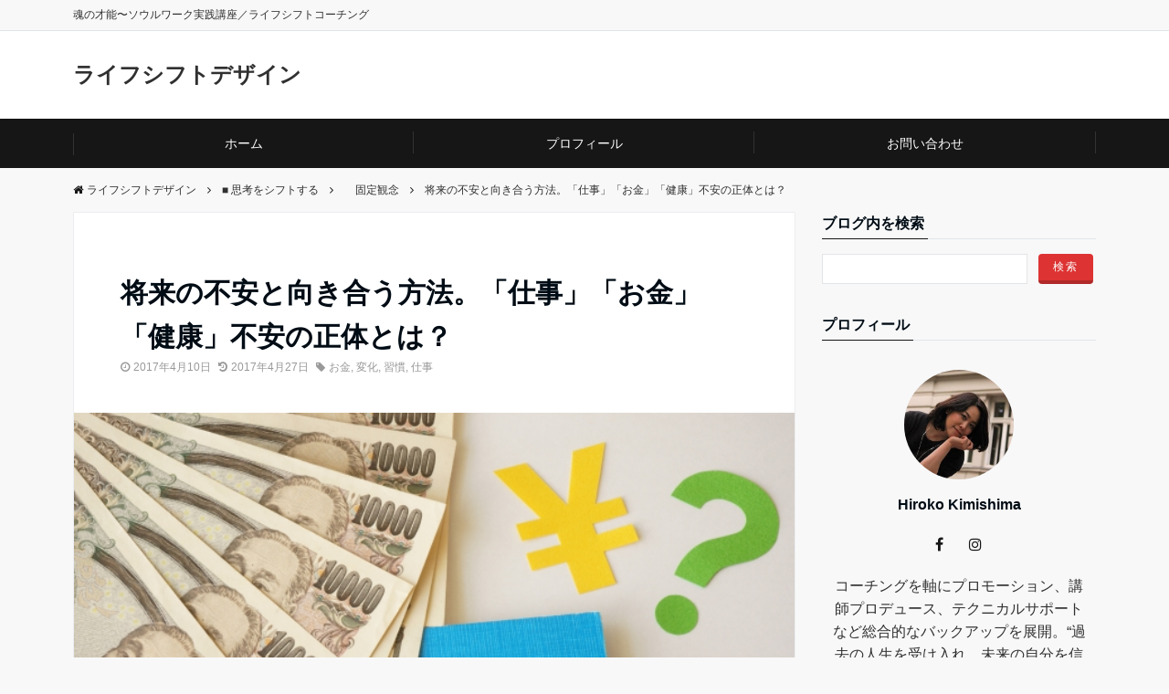

--- FILE ---
content_type: text/html; charset=UTF-8
request_url: https://kurashi-way.com/remove-anxiety-over-the-future
body_size: 17998
content:
<!DOCTYPE html>
<html dir="ltr" lang="ja"
	prefix="og: https://ogp.me/ns#"  dir="ltr">
<head prefix="og: http://ogp.me/ns# fb: http://ogp.me/ns/fb# website: http://ogp.me/ns/website#">
<meta charset="UTF-8">
<meta name="keywords" content="　固定観念" >
<meta name="description" content="将来に漠然とした不安はひとそれぞれで感じ方も違うでしょう。同じ環境であっても「不安」に対する考え方を変えることで上手に向かうことができます。つきつめると不安とは「仕事」「お金」「健康」に集約される小学生を持つお母さんなら">
<meta name="viewport" content="width=device-width,initial-scale=1.0">
<!--twitter card-->
<meta name="twitter:card" content="summary_large_image">
<meta name="twitter:site" content="@kurashiway">
<meta name="twitter:title" content="将来の不安と向き合う方法。「仕事」「お金」「健康」不安の正体とは？">
<meta name="twitter:description" content="将来に漠然とした不安はひとそれぞれで感じ方も違うでしょう。同じ環境であっても「不安」に対する考え方を変えることで上手に向かうことができます。つきつめると不安とは「仕事」「お金」「健康」に集約される小学生を持つお母さんなら" />
<meta name="twitter:image" content="https://kurashi-way.com/wp-content/uploads/2017/04/nenkin.jpg">
<!--end twitter card-->
<link rel="pingback" href="https://kurashi-way.com/xmlrpc.php">
<title>将来の不安と向き合う方法。「仕事」「お金」「健康」不安の正体とは？ | ライフシフトデザイン</title>

		<!-- All in One SEO 4.2.4 - aioseo.com -->
		<meta name="description" content="不安は意図的に作られているといっても過言ではありません。「20代、30代の若い世代はもはや年金はもらえませんよ！」「日本の市場は小さくなるばかり。就職は難しいですよ！」「こんな症状ありませんか？大きな病が隠れていますよ！」どう？あなた不安になりませんか？なるでしょう！？というメッセージで溢れていませんか？" />
		<meta name="robots" content="max-image-preview:large" />
		<link rel="canonical" href="https://kurashi-way.com/remove-anxiety-over-the-future" />
		<meta name="generator" content="All in One SEO (AIOSEO) 4.2.4 " />
		<meta property="og:locale" content="ja_JP" />
		<meta property="og:site_name" content="ライフシフトデザイン - 魂の才能〜ソウルワーク実践講座／ライフシフトコーチング" />
		<meta property="og:type" content="article" />
		<meta property="og:title" content="将来の不安と向き合う方法。「仕事」「お金」「健康」不安の正体とは？ | ライフシフトデザイン" />
		<meta property="og:description" content="不安は意図的に作られているといっても過言ではありません。「20代、30代の若い世代はもはや年金はもらえませんよ！」「日本の市場は小さくなるばかり。就職は難しいですよ！」「こんな症状ありませんか？大きな病が隠れていますよ！」どう？あなた不安になりませんか？なるでしょう！？というメッセージで溢れていませんか？" />
		<meta property="og:url" content="https://kurashi-way.com/remove-anxiety-over-the-future" />
		<meta property="article:published_time" content="2017-04-10T14:54:58+00:00" />
		<meta property="article:modified_time" content="2017-04-26T22:54:52+00:00" />
		<meta name="twitter:card" content="summary_large_image" />
		<meta name="twitter:title" content="将来の不安と向き合う方法。「仕事」「お金」「健康」不安の正体とは？ | ライフシフトデザイン" />
		<meta name="twitter:description" content="不安は意図的に作られているといっても過言ではありません。「20代、30代の若い世代はもはや年金はもらえませんよ！」「日本の市場は小さくなるばかり。就職は難しいですよ！」「こんな症状ありませんか？大きな病が隠れていますよ！」どう？あなた不安になりませんか？なるでしょう！？というメッセージで溢れていませんか？" />
		<script type="application/ld+json" class="aioseo-schema">
			{"@context":"https:\/\/schema.org","@graph":[{"@type":"WebSite","@id":"https:\/\/kurashi-way.com\/#website","url":"https:\/\/kurashi-way.com\/","name":"\u30e9\u30a4\u30d5\u30b7\u30d5\u30c8\u30c7\u30b6\u30a4\u30f3","description":"\u9b42\u306e\u624d\u80fd\u301c\u30bd\u30a6\u30eb\u30ef\u30fc\u30af\u5b9f\u8df5\u8b1b\u5ea7\uff0f\u30e9\u30a4\u30d5\u30b7\u30d5\u30c8\u30b3\u30fc\u30c1\u30f3\u30b0","inLanguage":"ja","publisher":{"@id":"https:\/\/kurashi-way.com\/#organization"}},{"@type":"Organization","@id":"https:\/\/kurashi-way.com\/#organization","name":"\u30e9\u30a4\u30d5\u30b7\u30d5\u30c8\u30c7\u30b6\u30a4\u30f3","url":"https:\/\/kurashi-way.com\/"},{"@type":"BreadcrumbList","@id":"https:\/\/kurashi-way.com\/remove-anxiety-over-the-future#breadcrumblist","itemListElement":[{"@type":"ListItem","@id":"https:\/\/kurashi-way.com\/#listItem","position":1,"item":{"@type":"WebPage","@id":"https:\/\/kurashi-way.com\/","name":"\u30db\u30fc\u30e0","description":"\u9b42\u306e\u624d\u80fd\u301c\u30bd\u30a6\u30eb\u30ef\u30fc\u30af\u5b9f\u8df5\u8b1b\u5ea7\uff0f\u30e9\u30a4\u30d5\u30b7\u30d5\u30c8\u30b3\u30fc\u30c1\u30f3\u30b0","url":"https:\/\/kurashi-way.com\/"}}]},{"@type":"Person","@id":"https:\/\/kurashi-way.com\/author\/kimishima#author","url":"https:\/\/kurashi-way.com\/author\/kimishima","name":"HIROKO","image":{"@type":"ImageObject","@id":"https:\/\/kurashi-way.com\/remove-anxiety-over-the-future#authorImage","url":"https:\/\/secure.gravatar.com\/avatar\/351a609cb809ae32122beb40e01bf02f?s=96&d=mm&r=g","width":96,"height":96,"caption":"HIROKO"}},{"@type":"WebPage","@id":"https:\/\/kurashi-way.com\/remove-anxiety-over-the-future#webpage","url":"https:\/\/kurashi-way.com\/remove-anxiety-over-the-future","name":"\u5c06\u6765\u306e\u4e0d\u5b89\u3068\u5411\u304d\u5408\u3046\u65b9\u6cd5\u3002\u300c\u4ed5\u4e8b\u300d\u300c\u304a\u91d1\u300d\u300c\u5065\u5eb7\u300d\u4e0d\u5b89\u306e\u6b63\u4f53\u3068\u306f\uff1f | \u30e9\u30a4\u30d5\u30b7\u30d5\u30c8\u30c7\u30b6\u30a4\u30f3","description":"\u4e0d\u5b89\u306f\u610f\u56f3\u7684\u306b\u4f5c\u3089\u308c\u3066\u3044\u308b\u3068\u3044\u3063\u3066\u3082\u904e\u8a00\u3067\u306f\u3042\u308a\u307e\u305b\u3093\u3002\u300c20\u4ee3\u300130\u4ee3\u306e\u82e5\u3044\u4e16\u4ee3\u306f\u3082\u306f\u3084\u5e74\u91d1\u306f\u3082\u3089\u3048\u307e\u305b\u3093\u3088\uff01\u300d\u300c\u65e5\u672c\u306e\u5e02\u5834\u306f\u5c0f\u3055\u304f\u306a\u308b\u3070\u304b\u308a\u3002\u5c31\u8077\u306f\u96e3\u3057\u3044\u3067\u3059\u3088\uff01\u300d\u300c\u3053\u3093\u306a\u75c7\u72b6\u3042\u308a\u307e\u305b\u3093\u304b\uff1f\u5927\u304d\u306a\u75c5\u304c\u96a0\u308c\u3066\u3044\u307e\u3059\u3088\uff01\u300d\u3069\u3046\uff1f\u3042\u306a\u305f\u4e0d\u5b89\u306b\u306a\u308a\u307e\u305b\u3093\u304b\uff1f\u306a\u308b\u3067\u3057\u3087\u3046\uff01\uff1f\u3068\u3044\u3046\u30e1\u30c3\u30bb\u30fc\u30b8\u3067\u6ea2\u308c\u3066\u3044\u307e\u305b\u3093\u304b\uff1f","inLanguage":"ja","isPartOf":{"@id":"https:\/\/kurashi-way.com\/#website"},"breadcrumb":{"@id":"https:\/\/kurashi-way.com\/remove-anxiety-over-the-future#breadcrumblist"},"author":"https:\/\/kurashi-way.com\/author\/kimishima#author","creator":"https:\/\/kurashi-way.com\/author\/kimishima#author","image":{"@type":"ImageObject","@id":"https:\/\/kurashi-way.com\/#mainImage","url":"https:\/\/kurashi-way.com\/wp-content\/uploads\/2017\/04\/nenkin.jpg","width":640,"height":425,"caption":"\u5c06\u6765\u306e\u4e0d\u5b89\u3068\u5411\u304d\u5408\u3046\u65b9\u6cd5\u3002\u300c\u4ed5\u4e8b\u300d\u300c\u304a\u91d1\u300d\u300c\u5065\u5eb7\u300d\u4e0d\u5b89\u306e\u6b63\u4f53\u3068\u306f\uff1f"},"primaryImageOfPage":{"@id":"https:\/\/kurashi-way.com\/remove-anxiety-over-the-future#mainImage"},"datePublished":"2017-04-10T14:54:58+00:00","dateModified":"2017-04-26T22:54:52+00:00"},{"@type":"BlogPosting","@id":"https:\/\/kurashi-way.com\/remove-anxiety-over-the-future#blogposting","name":"\u5c06\u6765\u306e\u4e0d\u5b89\u3068\u5411\u304d\u5408\u3046\u65b9\u6cd5\u3002\u300c\u4ed5\u4e8b\u300d\u300c\u304a\u91d1\u300d\u300c\u5065\u5eb7\u300d\u4e0d\u5b89\u306e\u6b63\u4f53\u3068\u306f\uff1f | \u30e9\u30a4\u30d5\u30b7\u30d5\u30c8\u30c7\u30b6\u30a4\u30f3","description":"\u4e0d\u5b89\u306f\u610f\u56f3\u7684\u306b\u4f5c\u3089\u308c\u3066\u3044\u308b\u3068\u3044\u3063\u3066\u3082\u904e\u8a00\u3067\u306f\u3042\u308a\u307e\u305b\u3093\u3002\u300c20\u4ee3\u300130\u4ee3\u306e\u82e5\u3044\u4e16\u4ee3\u306f\u3082\u306f\u3084\u5e74\u91d1\u306f\u3082\u3089\u3048\u307e\u305b\u3093\u3088\uff01\u300d\u300c\u65e5\u672c\u306e\u5e02\u5834\u306f\u5c0f\u3055\u304f\u306a\u308b\u3070\u304b\u308a\u3002\u5c31\u8077\u306f\u96e3\u3057\u3044\u3067\u3059\u3088\uff01\u300d\u300c\u3053\u3093\u306a\u75c7\u72b6\u3042\u308a\u307e\u305b\u3093\u304b\uff1f\u5927\u304d\u306a\u75c5\u304c\u96a0\u308c\u3066\u3044\u307e\u3059\u3088\uff01\u300d\u3069\u3046\uff1f\u3042\u306a\u305f\u4e0d\u5b89\u306b\u306a\u308a\u307e\u305b\u3093\u304b\uff1f\u306a\u308b\u3067\u3057\u3087\u3046\uff01\uff1f\u3068\u3044\u3046\u30e1\u30c3\u30bb\u30fc\u30b8\u3067\u6ea2\u308c\u3066\u3044\u307e\u305b\u3093\u304b\uff1f","inLanguage":"ja","headline":"\u5c06\u6765\u306e\u4e0d\u5b89\u3068\u5411\u304d\u5408\u3046\u65b9\u6cd5\u3002\u300c\u4ed5\u4e8b\u300d\u300c\u304a\u91d1\u300d\u300c\u5065\u5eb7\u300d\u4e0d\u5b89\u306e\u6b63\u4f53\u3068\u306f\uff1f","author":{"@id":"https:\/\/kurashi-way.com\/author\/kimishima#author"},"publisher":{"@id":"https:\/\/kurashi-way.com\/#organization"},"datePublished":"2017-04-10T14:54:58+00:00","dateModified":"2017-04-26T22:54:52+00:00","articleSection":"\u3000\u56fa\u5b9a\u89b3\u5ff5, \u3000\u81ea\u5206\u3092\u5909\u3048\u308b, \u304a\u91d1, \u5909\u5316, \u7fd2\u6163, \u4ed5\u4e8b","mainEntityOfPage":{"@id":"https:\/\/kurashi-way.com\/remove-anxiety-over-the-future#webpage"},"isPartOf":{"@id":"https:\/\/kurashi-way.com\/remove-anxiety-over-the-future#webpage"},"image":{"@type":"ImageObject","@id":"https:\/\/kurashi-way.com\/#articleImage","url":"https:\/\/kurashi-way.com\/wp-content\/uploads\/2017\/04\/nenkin.jpg","width":640,"height":425,"caption":"\u5c06\u6765\u306e\u4e0d\u5b89\u3068\u5411\u304d\u5408\u3046\u65b9\u6cd5\u3002\u300c\u4ed5\u4e8b\u300d\u300c\u304a\u91d1\u300d\u300c\u5065\u5eb7\u300d\u4e0d\u5b89\u306e\u6b63\u4f53\u3068\u306f\uff1f"}}]}
		</script>
		<!-- All in One SEO -->

<link rel='dns-prefetch' href='//ajax.googleapis.com' />
<link rel='dns-prefetch' href='//maxcdn.bootstrapcdn.com' />
<link rel='stylesheet' id='contact-form-7-css'  href='https://kurashi-way.com/wp-content/plugins/contact-form-7/includes/css/styles.css?ver=5.1.4' type='text/css' media='all' />
<link rel='stylesheet' id='toc-screen-css'  href='https://kurashi-way.com/wp-content/plugins/table-of-contents-plus/screen.min.css?ver=1509' type='text/css' media='all' />
<link rel='stylesheet' id='parent-style-css'  href='https://kurashi-way.com/wp-content/themes/emanon_pro_1.1.1/style.css?ver=4.9.26' type='text/css' media='all' />
<link rel='stylesheet' id='child-style-css'  href='https://kurashi-way.com/wp-content/themes/emanon_pro_child_1.1.1/style.css?ver=4.9.26' type='text/css' media='all' />
<link rel='stylesheet' id='animate-css'  href='https://kurashi-way.com/wp-content/themes/emanon_pro_1.1.1/lib/css/animate.min.css?ver=4.9.26' type='text/css' media='all' />
<link rel='stylesheet' id='font-awesome-css'  href='https://maxcdn.bootstrapcdn.com/font-awesome/latest/css/font-awesome.min.css?ver=4.9.26' type='text/css' media='all' />
<script type='text/javascript' src='https://ajax.googleapis.com/ajax/libs/jquery/2.1.3/jquery.min.js?ver=4.9.26'></script>
<link rel='https://api.w.org/' href='https://kurashi-way.com/wp-json/' />
<link rel='prev' title='PTA役員決めの季節。断り方を考えている人に聞いてほしいこと' href='https://kurashi-way.com/parent-teacher-association' />
<link rel='next' title='「持たない暮らし」の先にある完全自律型の家。依存しないシンプルライフを実現できる時代' href='https://kurashi-way.com/passivdom-house' />
<link rel="alternate" type="application/json+oembed" href="https://kurashi-way.com/wp-json/oembed/1.0/embed?url=https%3A%2F%2Fkurashi-way.com%2Fremove-anxiety-over-the-future" />
<link rel="alternate" type="text/xml+oembed" href="https://kurashi-way.com/wp-json/oembed/1.0/embed?url=https%3A%2F%2Fkurashi-way.com%2Fremove-anxiety-over-the-future&#038;format=xml" />
<style>
/*---main color--*/
#gnav,.global-nav li ul li,.mb-scroll-nav{background-color:#161616;}
#wp-calendar a,.fa,.required{color:#161616;}
.cat-name, .sticky .cat-name{background-color:#161616;}
.pagination a:hover,.pagination .current{background-color:#161616;border:1px solid #161616;}
.side-widget-title span,.entry-header span,.archive-title h1 > span{border-bottom:1px solid #161616;}
/*--link color--*/
.global-nav .current-menu-item > a,.side-widget .current-menu-item a,.mb-scroll-nav-inner .current-menu-item a,.entry-title a:active,.pagination a,.post-nav .fa{color:#777;}
.global-nav-default > li:first-child:before, .global-nav-default > li:after{background-color:#777;}
.slicknav_menu .slicknav_icon-bar{background-color:#777;}
.article-body a{color:#777;}
.next-page span{background-color:#777;color:#fff;}
.next-page a span {background-color:#fff;color:#777;}
/*--link hover--*/
a:hover,.global-nav a:hover,.side-widget a:hover,.side-widget li a:hover:before,.header-follow-btn a:hover .fa,#wp-calendar a:hover,.entry-title a:hover,.footer-follow-btn a:hover .fa{color:#aaa;}
.featured-title h2:hover{color:#aaa;}
.next-page a span:hover{background-color:#aaa;color:#fff;}
.tagcloud a:hover{border:1px solid #aaa;color:#aaa;}
blockquote a:hover, .box-default a:hover, .box-info a:hover{color:#aaa;}
/*--btn color--*/
.btn-more{background-color:#dd3333;border:1px solid #dd3333;}
.btn{background-color:#dd3333;}
.btn a{display:block;padding:8px 32px;color:#fff;text-decoration: none;}
.btn-border{display:block;padding:8px 16px;border:1px solid #dd3333;}
.btn-border .fa{color:#dd3333;}
.btn-border:hover{background-color:#dd3333;}
input[type=submit]{background-color:#dd3333;}
blockquote a, .box-default a, .box-info a{color:#dd3333;}
/*--header logo--*/
.header-logo img{max-height:40px;}
@media screen and ( min-width: 768px ) {
.header-logo img{max-height:50px;}
}
.scroll-nav .header-logo img{max-height:40px;}
/*--slicknav--*/
.slicknav_btn{position:absolute;top:27px;right:8px;}
.slicknav_menu .slicknav_icon{float:left;margin:4px 4.5px 0 4.5px;}
.slicknav_menu .slicknav_no-text{margin:0;}
.slicknav_menu .slicknav_icon-bar{display:block;width:24px;height:2px;border-radius:4px;-webkit-transition:all 0.2s;transition:all 0.2s;}
.slicknav_btn .slicknav_icon-bar + .slicknav_icon-bar{margin-top:6px;}
.slicknav_menu:before{display:table;content:" ";}
.slicknav_menu:after{display:table;content:" ";clear:both;}
.slicknav_menu > ul{position:absolute;z-index:999;width:100%;left:0;background-color:#f5f6f7;border-bottom:1px solid #e2e5e8;box-shadow: 0 3px 8px -3px rgba(0,0,0,0.3);opacity:0.96;}
.slicknav_menu{width:100%;-webkit-box-sizing:border-box;box-sizing:border-box;font-size:16px;}
.slicknav_menu *{box-sizing:border-box;}
.slicknav_menu .slicknav_menutxt{display:block;text-align:center;font-size:12px;font-size:1.2rem;color:#999;}
.slicknav_nav{clear:both;}
.slicknav_nav li{border-top:1px solid #e2e5e8;display:block;}
.slicknav_nav .slicknav_arrow{font-size:0.8em;margin:0 0 0 0.4em;}
.slicknav_nav .slicknav_item{cursor:pointer;}
.slicknav_nav .slicknav_item a{display:inline;}
.slicknav_nav .slicknav_row{display:block;}
.slicknav_nav .slicknav_parent-link a{display:inline;}
.slicknav_brand{float:left;}
.slicknav_nav{margin:0;padding:0;list-style:none;overflow:hidden;font-size:0.875em;}
.slicknav_nav ul{list-style:none;padding:0 0 0 16px;overflow:hidden;}
.slicknav_nav .slicknav_row:hover{border-radius:2px;}
.slicknav_nav a{display:block;padding:16px 8px;text-decoration:none;color:#303030;}
.slicknav_nav .slicknav_txtnode{margin-left:16px;}
.slicknav_nav .slicknav_item a{padding:0;margin:0;}
.slicknav_nav .slicknav_parent-link a{padding:0;margin:0;}
.slicknav_brand{height:44px;font-size:18px;line-height:30px;padding:7px 12px;color:#fff;}
.slicknav_active_btn span:nth-of-type(1){-webkit-transform:translateY(8px) rotate(-45deg);transform:translateY(8px) rotate(-45deg);}
.slicknav_active_btn span:nth-of-type(2){opacity:0;}
.slicknav_active_btn span:nth-of-type(3){-webkit-transform:translateY(-8px) rotate(45deg);transform:translateY(-8px) rotate(45deg);}
/* --slider image cover--*/
.bx-wrapper{position:relative;padding:0;*zoom:1;}
.bx-wrapper:before{position:absolute;top:0;left:0;right:0;bottom:0;background-color:#000;opacity: 0;content: "";z-index: 100;}
.bx-wrapper img{display:block;max-width:100%;}
.bx-wrapper .bx-viewport{-webkit-transform:translatez(0);-moz-transform:translatez(0);-ms-transform:translatez(0);-o-transform:translatez(0);transform:translatez(0);}
.bx-wrapper .bx-pager,
.bx-wrapper .bx-controls-auto{position:absolute;bottom:16px;width:100%;z-index:300;}
.bx-wrapper .bx-loading{min-height:50px;background:url(../images/slider/bx_loader.gif) center center no-repeat #fff;height:100%;width:100%;position:absolute;top:0;left:0;z-index:2000;}
.bx-wrapper .bx-pager{text-align:center;font-size:.85em;font-family:Arial;font-weight:bold;color:#333;}
.bx-wrapper .bx-pager .bx-pager-item,
.bx-wrapper .bx-controls-auto .bx-controls-auto-item{display:inline-block;*zoom:1;*display:inline;}
.bx-wrapper .bx-pager.bx-default-pager a{background:#777;text-indent:-9999px;display:block;width:10px;height:10px;margin:0 5px;outline:0;-moz-border-radius:5px;-webkit-border-radius:5px;border-radius:5px;}
.bx-wrapper .bx-pager.bx-default-pager a:hover,
.bx-wrapper .bx-pager.bx-default-pager a.active{background:#000;}
.bx-wrapper .bx-prev{left:16px;background:url(../images/slider/controls.png) no-repeat 0 -32px;}
.bx-wrapper .bx-next{right:16px;background:url(../images/slider/controls.png) no-repeat -43px -32px;}
.bx-wrapper .bx-prev:hover{background-position:0 0;}
.bx-wrapper .bx-next:hover{background-position:-43px 0;}
.bx-wrapper .bx-controls-direction a{position:absolute;top:50%;margin-top:-16px;outline:0;width:32px;height:32px;text-indent:-9999px;z-index:999;}
.bx-wrapper .bx-controls-direction a.disabled{display:none;}
.bx-wrapper .bx-controls-auto{text-align:center;}
.bx-wrapper .bx-controls-auto .bx-start{display:block;text-indent:-9999px;width:10px;height:11px;outline:0;background:url(../images/slider/controls.png) -86px -11px no-repeat;margin:0 3px;}
.bx-wrapper .bx-controls-auto .bx-start:hover,
.bx-wrapper .bx-controls-auto .bx-start.active{background-position:-86px 0;}
.bx-wrapper .bx-controls-auto .bx-stop{display:block;text-indent:-9999px;width:9px;height:11px;outline:0;background:url(../images/slider/controls.png) -86px -44px no-repeat;margin:0 3px;}
.bx-wrapper .bx-controls-auto .bx-stop:hover,
.bx-wrapper .bx-controls-auto .bx-stop.active{background-position:-86px -33px;}
.bx-wrapper .bx-controls.bx-has-controls-auto.bx-has-pager .bx-pager{text-align:left;width:80%;}
.bx-wrapper .bx-controls.bx-has-controls-auto.bx-has-pager .bx-controls-auto{right:0;width:35px;}
.bx-wrapper .bx-caption{position:absolute;bottom:0;left:0;background:#666\9;background:rgba(80, 80, 80, 0.75);width:100%;}
.bx-wrapper .bx-caption span{color:#fff;font-family:Arial;display:block;font-size:.85em;padding:10px;}
#bxslider li{height:350px;background-position: center;background-size: cover;background-repeat: no-repeat;}
.slider-message{height:200px;z-index: 300;}
.slider-title{color:#fff;}
.slider-sub-title{color:#fff;}
.slider-btn .btn{color:#fff;background-color:#ce3170;border:1px solid #ce3170;}
.slider-btn .btn:hover{background-color:rgba(0,0,0,0.2); color: #fff; border: 1px solid #fff;}
/*--slick slider for front page & LP--*/
.slick-slider{-moz-box-sizing:border-box;box-sizing:border-box;-webkit-user-select:none;-moz-user-select:none;-ms-user-select:none;user-select:none;-webkit-touch-callout:none;-khtml-user-select:none;-ms-touch-action:pan-y;touch-action:pan-y;-webkit-tap-highlight-color:rgba(0,0,0,0)}
.slick-list,.slick-slider{display:block;position:relative}
.slick-list{overflow:hidden;margin:0;padding:0}
.slick-list:focus{outline:0}
.slick-list.dragging{cursor:pointer;cursor:hand}
.slick-slider .slick-list,.slick-slider .slick-track{-webkit-transform:translate3d(0,0,0);-moz-transform:translate3d(0,0,0);-ms-transform:translate3d(0,0,0);-o-transform:translate3d(0,0,0);transform:translate3d(0,0,0)}
.slick-track{display:block;position:relative;top:0;left:0;margin:40px 0}
.slick-track:after,.slick-track:before{display:table;content:''}
.slick-track:after{clear:both}.slick-loading .slick-track{visibility:hidden}
.slick-slide{display:none;float:left;height:100%;min-height:1px}[dir='rtl']
.slick-slide{float:right}
.slick-slide.slick-loading img{display:none}
.slick-slide.dragging img{pointer-events:none}
.slick-initialized .slick-slide{display:block}
.slick-loading .slick-slide{visibility:hidden}
.slick-vertical .slick-slide{display:block;height:auto;border:1px solid transparent}
.slick-arrow.slick-hidden{display:none}
.slick-next:before,.slick-prev:before{content:""}
.slick-next{display:block;position:absolute;top:50%;right:-36px;padding:0;width:24px;height:24px;border-color:#fff;border-style:solid;border-width:2px 2px 0 0;background-color:transparent;cursor:pointer;text-indent:-9999px;-webkit-transform:rotate(45deg);-moz-transform:rotate(45deg);-ms-transform:rotate(45deg);-o-transform:rotate(45deg);transform:rotate(45deg)}
.slick-prev{display:block;position:absolute;top:50%;left:-36px;padding:0;width:24px;height:24px;border-color:#fff;border-style:solid;border-width:2px 2px 0 0;background-color:transparent;cursor:pointer;text-indent:-9999px;-webkit-transform:rotate(-135deg);-moz-transform:rotate(-135deg);-ms-transform:rotate(-135deg);-o-transform:rotate(-135deg);transform:rotate(-135deg)}
/*--h2 style--*/
/*---左ボーダー＋背景--*/
.article-body h2{margin: 64px 0 32px 0;padding:8px 0 8px 16px;border-left:4px solid #161616;background-color: #f0f0f0;}
/*--h3 style--*/
/*---左ボーダー--*/
.article-body h3{margin: 64px 0 32px 0;padding:6px 0 6px 16px;border-left:4px solid #161616;}
/*--h4 style--*/
/*---背景--*/
.article-body h4{margin:64px 0 32px 0;padding:4px 0;}
@media screen and ( min-width: 768px ) {
.slider-message{right:0;left:0;}
}
/*--read more--*/
.archive-header{padding:8px 16px 64px 16px;}
.read-more{position:absolute;right: 0;bottom:24px;left:0;text-align:center;}
.read-more .fa{margin:0 0 0 4px;-webkit-transition:0.4s ease-in-out;transition:0.4s ease-in-out;}
.read-more a:hover .fa{color:#fff;}
.featured-date .read-more,.home .big-column .read-more,.archive .ar-big-column .read-more{position:absolute;right:0;bottom:32px;left:0;}
.home .big-column .btn-mid,.archive .ar-big-column .btn-mid{width: 80%;}
@media screen and ( min-width: 768px ) {
.archive-header {padding:8px 16px 72px 16px;}
.home .one-column .read-more,.archive .ar-one-column .read-more,.search .ar-one-column .read-more{position: absolute;right: 16px;bottom: 20px;left:auto;}
.home .big-column .btn-mid,.archive .ar-big-column .btn-mid,.search .ar-big-column .btn-mid{width: 20%;}
.home .one-column .read-more .btn-border,.archive .ar-one-column .read-more .btn-border,.search .ar-one-column .read-more .btn-border{display: inline;}
}
/*--related post--*/
.related{border-top:5px solid #161616;}
/*--footer cta --*/
/*--footer--*/
.footer{color:#757575;background-color:#232323;}
.footer a,.footer .fa{color:#757575;}
.footer a:hover{color:#fff;}
.footer a:hover .fa{color:#fff;}
.footer-nav li{border-right: 1px solid #757575;}
.footer-widget-box .tagcloud a{border:1px solid #757575;}
.footer-widget-box #wp-calendar th{border:1px solid #757575;}
.footer-widget-box #wp-calendar td{border:1px solid #757575;}
.footer-widget-box h3{border-bottom:1px solid #757575;}
.footer-widget-box h2,.footer-widget-box h3,.footer-widget-box h4,.footer-widget-box h5,.footer-widget-box h6{color:#757575;}
.footer-widget-box select{border: 1px solid #757575;color:#757575;}
@media screen and ( min-width: 768px ) {.footer a:hover .fa{color:#757575;}}
/*--cta popup--*/
.cta-popup-inner{background-color:#fff;}
.cta-popup-header, .cta-popup-header-remodal,#cta-popup-btn{background-color:#f35b25;}
.cta-popup-header span, .cta-popup-header-remodal span{color:#fff;}
.cta-popup-header:after,.cta-popup-header-remodal:after{border-color:#f35b25 transparent transparent;}
.cta-popup-text{color:#303030;}
.cta-popup-footer .btn{background-color:#87c040;border-top: 2px solid rgba(255,255,255,0.2);border-bottom: 4px solid rgba(0,0,0,0.2);}
.cta-popup-footer .btn a{color:#fff;}
.cta-popup-footer input[type=submit]{background-color:#87c040;color:#fff;border-top: 2px solid rgba(255,255,255,0.2);border-bottom: 4px solid rgba(0,0,0,0.2);}
.popup-btn-mobile a{background-color:#87c040;}
.popup-btn-mobile .fa {color:#fff;}
/*--LP header image cover--*/
.lp-header{position:relative;height:400px;}
.header-message{height:170px;z-index: 300;}
.lp-header:before{position:absolute;top:0;left:0;right:0;bottom:0;background-color:#000;opacity:0;content: "";z-index: 100;}
.header-title, .header-target-message{color: #fff;}
.header-sub-title{color:#fff;}
.header-btn .btn{background-color:#f35b25;color:#fff;}
@media screen and ( min-width: 768px ) {
.header-message{right:0;left:0;}
}
/*--page custom css--*/
</style>
<script type="application/ld+json">{
        "@context" : "http://schema.org",
        "@type" : "Article",
        "headline" : "将来の不安と向き合う方法。「仕事」「お金」「健康」不安の正体とは？",
        "datePublished" : "2017-4-10",
        "dateModified" : "2017-4-27",
        "articleSection" : "　固定観念",
        "mainEntityOfPage" : "https://kurashi-way.com/remove-anxiety-over-the-future",
        "author" : {
             "@type" : "Person",
             "name" : "HIROKO"
             },
        "image" : {
             "@type" : "ImageObject",
             "url" : "https://kurashi-way.com/wp-content/uploads/2017/04/nenkin.jpg",
             "width" : "640",
             "height" : "425"
             },
        "publisher" : {
             "@type" : "Organization",
             "name" : "ライフシフトデザイン",
             "logo" : {
                  "@type" : "ImageObject",
                  "url" : "https://kurashi-way.com/wp-content/themes/emanon_pro_1.1.1/lib/images/no-img/emanon-logo.png",
                  "width" : "245",
                  "height" : "50"
                  }
             }
        }</script>
</head>
<body id="top" class="post-template-default single single-post postid-1655 single-format-standard">
<script>
  (function(i,s,o,g,r,a,m){i['GoogleAnalyticsObject']=r;i[r]=i[r]||function(){
  (i[r].q=i[r].q||[]).push(arguments)},i[r].l=1*new Date();a=s.createElement(o),
  m=s.getElementsByTagName(o)[0];a.async=1;a.src=g;m.parentNode.insertBefore(a,m)
  })(window,document,'script','//www.google-analytics.com/analytics.js','ga');

  ga('create', 'UA-87745215-1', 'auto');
  ga('send', 'pageview');

</script>
<header id="header-wrapper" class="clearfix" itemscope itemtype="http://schema.org/WPHeader">
  <!--top bar-->
  <div class="top-bar">
    <div class="container">
      <div class="col12">
      <p itemprop="description">魂の才能〜ソウルワーク実践講座／ライフシフトコーチング</p>
      </div>
    </div>
  </div>
  <!--end top bar-->
  <!--header-->
  <div class="header">
    <div class="container">
      <div class="col12">
      <div class="header-site-name" itemprop="headline"><a href="https://kurashi-way.com/">ライフシフトデザイン</a></div>
      </div>
    </div>
    <!--mobile menu-->
    <div id="slicknav-prepend"></div>
    <!--end mobile menu-->
  </div>
  <!--end header-->
</header>
<!--global nav-->
<div id="gnav">
  <div class="container">
    <div class="col12">
      <nav id="menu">
      <ul id="menu-%e3%83%8a%e3%83%93%e3%82%b2%e3%83%bc%e3%82%b7%e3%83%a7%e3%83%b3%e3%83%a1%e3%83%8b%e3%83%a5%e3%83%bc" class="global-nav global-nav-default"><li id="menu-item-33" class="menu-item menu-item-type-custom menu-item-object-custom menu-item-home menu-item-33"><a href="http://kurashi-way.com/">ホーム</a></li>
<li id="menu-item-114" class="menu-item menu-item-type-post_type menu-item-object-page menu-item-114"><a href="https://kurashi-way.com/profile">プロフィール</a></li>
<li id="menu-item-3917" class="menu-item menu-item-type-post_type menu-item-object-page menu-item-3917"><a href="https://kurashi-way.com/contact">お問い合わせ</a></li>
</ul>      </nav>
    </div>
  </div>
</div>
<!--end global nav-->

<!--content-->
<div class="content">
  <div class="container">
    
<!--breadcrumb-->
<nav class="col12 breadcrumb clearfix">
<ol>
<li itemscope itemtype="http://data-vocabulary.org/Breadcrumb"><i class="fa fa-home"></i><a href="https://kurashi-way.com/" itemprop="url"><span itemprop="title">ライフシフトデザイン</span></a></li>
<li><i class="fa fa-angle-right"></i></li>
<li itemscope itemtype="http://data-vocabulary.org/Breadcrumb"><a href="https://kurashi-way.com/shift-thinking" itemprop="url"><span itemprop="title">■ 思考をシフトする</span></a></li>
<li><i class="fa fa-angle-right"></i></li>
<li itemscope itemtype="http://data-vocabulary.org/Breadcrumb"><a href="https://kurashi-way.com/shift-thinking/stereotype" itemprop="url"><span itemprop="title">　固定観念</span></a></li>
<li><i class="fa fa-angle-right"></i></li>
<li><span>将来の不安と向き合う方法。「仕事」「お金」「健康」不安の正体とは？</span></li>
</ol>
</nav>
<!--end breadcrumb-->
    <!--main-->
    <main>
      <div class="col-main first">
      <!--article-->
<article class="article post-1655 post type-post status-publish format-standard has-post-thumbnail hentry category-stereotype category-change-yourself tag-money tag-change tag-habit tag-work one-column ar-one-column au-one-column">
    <header>
    <div class="article-header">
      <h1 class="entry-title">将来の不安と向き合う方法。「仕事」「お金」「健康」不安の正体とは？</h1>
      <ul class="post-meta clearfix">
<li><i class="fa fa-clock-o"></i><time class="date published" datetime="2017-04-10">2017年4月10日</time></li>
<li><i class="fa fa-history"></i><time class="date updated" datetime="2017-04-27">2017年4月27日</time></li>
<li><i class="fa fa-tag"></i><a href="https://kurashi-way.com/tag/money" rel="tag">お金</a>, <a href="https://kurashi-way.com/tag/change" rel="tag">変化</a>, <a href="https://kurashi-way.com/tag/habit" rel="tag">習慣</a>, <a href="https://kurashi-way.com/tag/work" rel="tag">仕事</a></li>
</ul >
    </div>
        <div class="article-thumbnail">
      <img width="640" height="425" src="https://kurashi-way.com/wp-content/uploads/2017/04/nenkin.jpg" class="attachment-large-thumbnail size-large-thumbnail wp-post-image" alt="将来の不安と向き合う方法。「仕事」「お金」「健康」不安の正体とは？" srcset="https://kurashi-way.com/wp-content/uploads/2017/04/nenkin.jpg 640w, https://kurashi-way.com/wp-content/uploads/2017/04/nenkin-300x199.jpg 300w" sizes="(max-width: 640px) 100vw, 640px" />    </div>
      </header>
  <section class="article-body">
    <!--share btn-->
<aside class="share-btn">
  <ul>
        <li class="twitter">
    <a href="http://twitter.com/intent/tweet?url=https%3A%2F%2Fkurashi-way.com%2Fremove-anxiety-over-the-future&text=%E5%B0%86%E6%9D%A5%E3%81%AE%E4%B8%8D%E5%AE%89%E3%81%A8%E5%90%91%E3%81%8D%E5%90%88%E3%81%86%E6%96%B9%E6%B3%95%E3%80%82%E3%80%8C%E4%BB%95%E4%BA%8B%E3%80%8D%E3%80%8C%E3%81%8A%E9%87%91%E3%80%8D%E3%80%8C%E5%81%A5%E5%BA%B7%E3%80%8D%E4%B8%8D%E5%AE%89%E3%81%AE%E6%AD%A3%E4%BD%93%E3%81%A8%E3%81%AF%EF%BC%9F+%7C+%E3%83%A9%E3%82%A4%E3%83%95%E3%82%B7%E3%83%95%E3%83%88%E3%83%87%E3%82%B6%E3%82%A4%E3%83%B3&tw_p=tweetbutton" onclick="window.open(this.href, 'TWwindow', 'height=300, width=650, menubar=no,toolbar=no,resizable=yes,scrollbars=yes');return false;"><i class="fa fa-twitter"></i><span>Twitter</span></a>
    </li>
            <li class="facebook">
    <a href="http://www.facebook.com/sharer.php?u=https%3A%2F%2Fkurashi-way.com%2Fremove-anxiety-over-the-future&t=%E5%B0%86%E6%9D%A5%E3%81%AE%E4%B8%8D%E5%AE%89%E3%81%A8%E5%90%91%E3%81%8D%E5%90%88%E3%81%86%E6%96%B9%E6%B3%95%E3%80%82%E3%80%8C%E4%BB%95%E4%BA%8B%E3%80%8D%E3%80%8C%E3%81%8A%E9%87%91%E3%80%8D%E3%80%8C%E5%81%A5%E5%BA%B7%E3%80%8D%E4%B8%8D%E5%AE%89%E3%81%AE%E6%AD%A3%E4%BD%93%E3%81%A8%E3%81%AF%EF%BC%9F+%7C+%E3%83%A9%E3%82%A4%E3%83%95%E3%82%B7%E3%83%95%E3%83%88%E3%83%87%E3%82%B6%E3%82%A4%E3%83%B3" onclick="window.open( this.href,'FBwindow','height=450, width=650, menubar=no,toolbar=no,resizable=yes,scrollbars=yes'); return false;" ><i class="fa fa-facebook"></i><span>Facebook</span></a>
    </li>
                  </ul>
</aside>
<!--end share btn-->    <!-- PRyC WP: Add custom content to bottom of post/page: Standard Content START --><div id="pryc-wp-acctp-original-content"><p>将来に漠然とした不安はひとそれぞれで感じ方も違うでしょう。<br />
同じ環境であっても「不安」に対する考え方を変えることで上手に向かうことができます。</p>
<div id="toc_container" class="toc_white no_bullets"><p class="toc_title">Contents</p><ul class="toc_list"><li><a href="#i"><span class="toc_number toc_depth_1">1</span> つきつめると不安とは「仕事」「お金」「健康」に集約される</a></li><li><a href="#i-2"><span class="toc_number toc_depth_1">2</span> 不安を煽る社会にどっぷり浸かっていると不安の正体がわからなくなる</a></li><li><a href="#i-3"><span class="toc_number toc_depth_1">3</span> 漠然とした不安に向き合うには？不安を細分化してみる</a><ul><li><a href="#i-4"><span class="toc_number toc_depth_2">3.1</span> １：不安のもとは本当なのか本質を見極める</a></li><li><a href="#i-5"><span class="toc_number toc_depth_2">3.2</span> ２：不安の元となる課題を解決するための仮説を立てる</a></li><li><a href="#i-6"><span class="toc_number toc_depth_2">3.3</span> ３：不安を解消する対策が決まったらアクションに移す</a></li><li><a href="#i-7"><span class="toc_number toc_depth_2">3.4</span> ４：実際にやってみてうまくいなかければ２に戻る</a></li></ul></li><li><a href="#PDCA"><span class="toc_number toc_depth_1">4</span> PDCAをうまく利用して不安を視覚化して解消しよう</a></li><li><a href="#i-8"><span class="toc_number toc_depth_1">5</span> 不安への特効薬は「今」に集中すること！</a></li></ul></div>
<h2><span id="i">つきつめると不安とは「仕事」「お金」「健康」に集約される</span></h2>
<p>小学生を持つお母さんなら子供の勉強に対する不安というのもあるかもしれません。<br />
しかし、お母さんたちと話していると、結局のところ、進学の不安、その先には「ちゃんとした仕事に就ける」かという<strong>仕事の不安</strong>に繋がっていることがわかります。</p>
<p>そして無事仕事を得たとしても、果たしてその仕事は自分に合っているのか？仕事場に馴染めるのか？長く勤められるのか？…などという不安が常に付きまといます。現に今、仕事場の人間関係に悩んでいるひとだっているでしょう。転職したとしても人間関係が必ず良くなる保証はありません。</p>
<p><strong>仕事と直結するのは「お金」</strong>です。<br />
なぜ仕事をするのかといえば、収入を得るため。<br />
働きがいや社会貢献を仕事の目的にしているひともいますが、それは収入があったうえでの二次目的です。結局のところ生きていくためにはお金が必要です。年金問題や老後の不安というのもつまるところ「お金」の不安です。</p>
<p>そして仕事もお金も<strong>「健康」であるからこそ手に入れることができる</strong>ものです。<br />
健康を損ねてしまった場合は、治療に専念して健康な状態に戻すことが最優先になってしまいます。その間、仕事もお金もストップしてしまえば3重の不安に苛まれることになります。</p>
<p>こうしてみると、将来の漠然とした不安は「仕事」「お金」「健康」の3つに集約されるのではないでしょうか。</p>
<h2><span id="i-2">不安を煽る社会にどっぷり浸かっていると不安の正体がわからなくなる</span></h2>
<p>不安は意図的に作られているといっても過言ではありません。<br />
まわりをよく観察してみましょう。</p>
<p>「20代、30代の若い世代はもはや年金はもらえませんよ！」<br />
「日本の市場は小さくなるばかり。就職は難しいですよ！」<br />
「こんな症状ありませんか？大きな病が隠れていますよ！」</p>
<p><strong>どう？あなた不安になりませんか？なるでしょう！？</strong>というメッセージで溢れていませんか？</p>
<p>こういう情報はテレビや新聞などのメディアから発信されることが多いので、テレビにどっぷりつかっているひとほど不安を抱きやすい傾向があります。とくに定年を迎えた老夫婦などテレビがつけっぱなしで「健康」というキーワードがあればすぐ飛びついてしまう。久しぶりに実家に帰ったら健康器具や健康サプリが増えていた、ということはありませんか？「テレビで言ってたのよ」という言葉が出るようでしたら要注意です。</p>
<p>そんなご両親のことは冷静に見れても、「年金がない」「給料はあがらない」といった情報には振り回されている自分がいるかもしれません。</p>
<h2><span id="i-3">漠然とした不安に向き合うには？不安を細分化してみる</span></h2>
<p>漠然とした不安は文字どおり漠然と、ぼんやり、なんとなく抱えているからよく見えなくて不安になります。お化け屋敷を想像してみるとわかりますが、よくみえない正体のわからないものはそれだけで怖くなりますよね。お化けが仕掛けられていることも、人間がやっていたり作りものであることも理解しているのに、暗くて見えないことで怖さが倍増します。</p>
<h3><span id="i-4">１：不安のもとは本当なのか本質を見極める</span></h3>
<p>言われたことをそのまま考えることもなく受け取っていたら「テレビが言ってたのよ」と同じことです。<strong>まずは「それは本当なのか？」と疑う</strong>ことから始めます。</p>
<p>「日本の市場は小さくなる」というのは人口構成比からみても明らかで事実です。<br />
しかし、「だから就職は難しいですよ」というのは必ずしもイコールではないのでは？<br />
大量生産、大量消費時代はその公式が当てはまるかもしれませんが、今やニッチな市場を狙ってお客さまのニーズに合う製品・サービスを開発提供することが求められているのです。</p>
<h3><span id="i-5">２：不安の元となる課題を解決するための仮説を立てる</span></h3>
<p>不安の元に納得できるならば、それを解決するにはどんな方法があるか仮説を立てます。<br />
「若い世代は年金がもらえない」将来どうなるかわからないがこのままだとそうなるだろう、と納得したとします。ではどうするか？</p>
<p>対策としていくつでも思い浮かぶものを書き出します。<br />
「貯金をする」「節約をする」「投資をする」「収入を増やす」…自分の性格や家族構成、スキルなどを見合わせた実現性が高いものを考えましょう。自分ができそうな対策が決まったらどの程度不安が解消されるのか？<strong>数値化できるものは具体的に算出</strong>します。</p>
<h3><span id="i-6">３：不安を解消する対策が決まったらアクションに移す</span></h3>
<p>対策が決定したら行動です。<strong>今からすぐにできることからスタート</strong>します。<br />
「投資をする」と決めたならどんな投資の種類があるのか？本を読むことからでも構いません。「収入を増やす」には現在の仕事でキャリアアップが可能か？あるいは転職か？そのための情報収集を始めます。</p>
<h3><span id="i-7">４：実際にやってみてうまくいなかければ２に戻る</span></h3>
<p>机上の空論で始めてみたものの、やはり自分には合っていないようだ、ということもあるでしょう。その場合は<strong>工程２に戻って仮説を作り直します</strong>。別の方法を試してみてうまくいくか確認すればよいだけです。</p>
<h2><span id="PDCA">PDCAをうまく利用して不安を視覚化して解消しよう</span></h2>
<p>これはPDCAサイクルというもので、計画→実行→評価→改善を回すことで業務改善を行うときのフレームワークです。<br />
<img src="https://kurashi-way.com/wp-content/uploads/2017/04/action.jpg" alt="PDCAサイクル" width="640" height="427" class="aligncenter size-full wp-image-2452" srcset="https://kurashi-way.com/wp-content/uploads/2017/04/action.jpg 640w, https://kurashi-way.com/wp-content/uploads/2017/04/action-300x200.jpg 300w" sizes="(max-width: 640px) 100vw, 640px" /></p>
<blockquote><p>PDCAサイクル（PDCA cycle、plan-do-check-act cycle）は、事業活動における生産管理や品質管理などの管理業務を円滑に進める手法の一つ。 Plan（計画）→ Do（実行）→ Check（評価）→ Act（改善）の 4段階を繰り返すことによって、業務を継続的に改善する。<br />
<cite>引用元: <a href="https://ja.wikipedia.org/wiki/PDCA%E3%82%B5%E3%82%A4%E3%82%AF%E3%83%AB" target="_blank">PDCAサイクル &#8211; Wikipedia</a></p></blockquote>
<p>仕事ではPDCA使ってるよ！という方もいるかもしれませんね。<br />
しかし、生活にこのしくみを組み入れているひとは少ないかもしれません。<br />
「不安」という課題に対してどう取り組んで課題解決していくか当てはめてみると当初感じていた漠然とした、ぼんやりとした、なんとなく不安…という感情の輪郭がはっきりしてくるでしょう。</p>
<p>ここで注意してほしいのは、<strong>繰り返してしまったことを恥じる必要はまったくないということ</strong>。仮説、検証を繰り返すほど精度が上がっていくものなので、むしろ改善スキルが向上していると考えてよいのです。</p>
<p>真面目なひとほど一度決めたことを変えることに罪悪感を感じてしまう傾向がありますが、どんどん調整して自分なりの方法を見つけていくことが継続のコツです。</p>
<div class="box-default"><a href="https://kurashi-way.com/lets-try-and-fine-tune-it">やると決めたのにできない人へ。自分を変えるために続ける方法はやりながら「微調整」を習慣化すること</a></div>
<h2><span id="i-8">不安への特効薬は「今」に集中すること！</span></h2>
<p>結局、漠然とした不安の一番のくすりは、<strong>「今ここ」に集中して行動を起こす</strong>ことです。<br />
頭の中で考えてばかりいると悶々としてしまい、ネガティブな感情がいつまでも残って不安材料になっていきます。メディアのメッセージは冷静に判断し、本質を見極めて具体的な行動に移すことができれば、「その不安に対しては、今わたしは具体的な対策をとっているから大丈夫。」と腹を据えることができます。</p>
<p>あなたが具体的な行動に没頭すればするほど、もはや「不安」が入るスキがなくなることもあわせてお伝えしておきます。</p>
<!-- PRyC WP: Add custom content to bottom of post/page: Standard Content START --></div><!-- PRyC WP: Add custom content to bottom of post/page --><div id="pryc-wp-acctp-bottom"><div class="box-default">
<p>キャンペーンやチャレンジ企画はメールマガジンご登録者優先でご案内しております。最新情報をお受け取りになりたいかたはこちらからご登録ください。<br />
<a href="https://hirocoaching.com/p/r/iDzc4l43" target="_blank" rel="noopener"><strong>「ライフシフトデザイン通信」登録はこちら</strong></a></p>
</div></div><!-- /PRyC WP: Add custom content to bottom of post/page -->  </section>
  <footer class="article-footer">
                

        

	<nav class="navigation post-navigation" role="navigation">
		<h2 class="screen-reader-text">投稿ナビゲーション</h2>
		<div class="nav-links"><div class="nav-previous"><a href="https://kurashi-way.com/parent-teacher-association" rel="prev"><span class="post-nav"><i class="fa fa-chevron-left"></i>前のページへ</span><span class="nav-title">PTA役員決めの季節。断り方を考えている人に聞いてほしいこと</span></a></div><div class="nav-next"><a href="https://kurashi-way.com/passivdom-house" rel="next"><span class="post-nav">次のページへ<i class="fa fa-chevron-right"></i></span><span class="nav-title">「持たない暮らし」の先にある完全自律型の家。依存しないシンプルライフを実現できる時代</span></a></div></div>
	</nav>          
              </footer>

  
      
  <!--related post-->
<aside>
  <div class="related wow fadeIn" data-wow-delay="0.2s">
    <h3>関連記事</h3>
        <ul class="related-list">
            <li class="col6">
                <div class="related-thumbnail">
          <a class="image-link" href="https://kurashi-way.com/kireimama_thanks"><img width="180" height="180" src="https://kurashi-way.com/wp-content/uploads/2019/02/65f4c61d391daf08e06ee51e875d4ed5-180x180.png" class="attachment-square-thumbnail size-square-thumbnail wp-post-image" alt="撮影風景" srcset="https://kurashi-way.com/wp-content/uploads/2019/02/65f4c61d391daf08e06ee51e875d4ed5-180x180.png 180w, https://kurashi-way.com/wp-content/uploads/2019/02/65f4c61d391daf08e06ee51e875d4ed5-150x150.png 150w" sizes="(max-width: 180px) 100vw, 180px" /></a>
        </div>
                <div class="related-date">
          <span class="post-meta small">2019年2月23日</span>
          <h4><a href="https://kurashi-way.com/kireimama_thanks" title="【女性の美と健康】無料動画レッスン：ご視聴のお礼">【女性の美と健康】無料動画レッスン：ご視聴のお礼</a></h4>
        </div>
      </li>
            <li class="col6">
                <div class="related-thumbnail">
          <a class="image-link" href="https://kurashi-way.com/online_video_100"><img width="180" height="180" src="https://kurashi-way.com/wp-content/uploads/2018/12/blog03-180x180.png" class="attachment-square-thumbnail size-square-thumbnail wp-post-image" alt="１００名突破！世界のどこでも通用する子どもに変わる方法" srcset="https://kurashi-way.com/wp-content/uploads/2018/12/blog03-180x180.png 180w, https://kurashi-way.com/wp-content/uploads/2018/12/blog03-150x150.png 150w" sizes="(max-width: 180px) 100vw, 180px" /></a>
        </div>
                <div class="related-date">
          <span class="post-meta small">2018年12月5日</span>
          <h4><a href="https://kurashi-way.com/online_video_100" title="100名突破！学校でも塾でも教えてくれない「世界のどこでも通用する子ども」に変わる方法">100名突破！学校でも塾でも教えてくれない「世界のどこでも通...</a></h4>
        </div>
      </li>
            <li class="col6">
                <div class="related-thumbnail">
          <a class="image-link" href="https://kurashi-way.com/motivation-stress"><img width="180" height="180" src="https://kurashi-way.com/wp-content/uploads/2018/05/girl-1245773_640-180x180.jpg" class="attachment-square-thumbnail size-square-thumbnail wp-post-image" alt="脳科学から見た「やる気・モチベーション」と「ストレス」の関係性" srcset="https://kurashi-way.com/wp-content/uploads/2018/05/girl-1245773_640-180x180.jpg 180w, https://kurashi-way.com/wp-content/uploads/2018/05/girl-1245773_640-150x150.jpg 150w" sizes="(max-width: 180px) 100vw, 180px" /></a>
        </div>
                <div class="related-date">
          <span class="post-meta small">2018年5月25日</span>
          <h4><a href="https://kurashi-way.com/motivation-stress" title="脳科学から見た「やる気・モチベーション」と「ストレス」の関係性">脳科学から見た「やる気・モチベーション」と「ストレス」の関係...</a></h4>
        </div>
      </li>
            <li class="col6">
                <div class="related-thumbnail">
          <a class="image-link" href="https://kurashi-way.com/trust-100-percent-yourself"><img width="180" height="180" src="https://kurashi-way.com/wp-content/uploads/2017/04/adventure-180x180.jpg" class="attachment-square-thumbnail size-square-thumbnail wp-post-image" alt="「ぶれない女性」は自己肯定感が高く自分を100パーセント信頼している" srcset="https://kurashi-way.com/wp-content/uploads/2017/04/adventure-180x180.jpg 180w, https://kurashi-way.com/wp-content/uploads/2017/04/adventure-150x150.jpg 150w" sizes="(max-width: 180px) 100vw, 180px" /></a>
        </div>
                <div class="related-date">
          <span class="post-meta small">2017年4月17日</span>
          <h4><a href="https://kurashi-way.com/trust-100-percent-yourself" title="「ぶれない女性」は自己肯定感が高く自分を100パーセント信頼している">「ぶれない女性」は自己肯定感が高く自分を100パーセント信頼...</a></h4>
        </div>
      </li>
          </ul>
      </div>
</aside>
<!--end related post-->
</article>
<!--end article-->
      </div>
    </main>
    <!--end main-->
    <!--sidebar-->
    <aside class="col-sidebar sidebar">
      
      
<div class="side-widget"><div class="side-widget-title"><h3><span>ブログ内を検索</span></h3></div><form role="search" method="get" id="searchform" class="searchform" action="https://kurashi-way.com/">
				<div>
					<label class="screen-reader-text" for="s">検索:</label>
					<input type="text" value="" name="s" id="s" />
					<input type="submit" id="searchsubmit" value="検索" />
				</div>
			</form></div>
<div class="side-widget"><div class="side-widget-title"><h3><span>プロフィール</span></h3></div><div class="profile">
<div class="profile-photo"><img src="https://kurashi-way.com/wp-content/uploads/2023/01/IMG_6146.jpg" alt="Hiroko Kimishima"></div>  <h4>Hiroko Kimishima</h4>
        <ul class="profile-follow-btn">
                        <li class="follow_facebook"><a href="https://www.facebook.com/hiroko.kimishima/"><i class="fa fa-facebook"></i></a></li>
                        <li class="follow_instagram"><a href="https://www.instagram.com/hiroko.kim/"><i class="fa fa-instagram"></i></a></li>
                </ul>
      <p>コーチングを軸にプロモーション、講師プロデュース、テクニカルサポートなど総合的なバックアップを展開。“過去の人生を受け入れ、未来の自分を信頼する力を取り戻す”
 オンラインプログラムを企画。日本海外各地から２年間で300名以上の方と関わりビジネスや人生を好転させている。2018年より10代娘とドイツベルリン在住。<br/>
>><a href="http://kurashi-way.com/profile">プロフィール</a></p>
</div>

</div>		<div class="side-widget">		<div class="side-widget-title"><h3><span>最近の投稿</span></h3></div>		<ul>
											<li>
					<a href="https://kurashi-way.com/2023newyear">【2023年】“今”をゆっくりじっくり味わう</a>
									</li>
											<li>
					<a href="https://kurashi-way.com/line-202203">LINE公式の国・地域設定は2022年3月までに</a>
									</li>
											<li>
					<a href="https://kurashi-way.com/words-from-myself-two-years-ago">2年前の自分から突然届いたことば</a>
									</li>
											<li>
					<a href="https://kurashi-way.com/missionstory-202203">使命をビジネスに落とし込む5日間のオンラインプログラム</a>
									</li>
											<li>
					<a href="https://kurashi-way.com/meta-is-leaving-europe">【欧州撤退】ヤフーに続きfacebookインスタも？</a>
									</li>
					</ul>
		</div><div class="side-widget"><div class="side-widget-title"><h3><span>カテゴリー</span></h3></div><form action="https://kurashi-way.com" method="get"><label class="screen-reader-text" for="cat">カテゴリー</label><select  name='cat' id='cat' class='postform' >
	<option value='-1'>カテゴリーを選択</option>
	<option class="level-0" value="69">■起業・ビジネス</option>
	<option class="level-1" value="63">&nbsp;&nbsp;&nbsp;コーチング</option>
	<option class="level-1" value="66">&nbsp;&nbsp;&nbsp;お客さまの声</option>
	<option class="level-1" value="70">&nbsp;&nbsp;&nbsp;ライブ動画</option>
	<option class="level-1" value="71">&nbsp;&nbsp;&nbsp;コミュニティ</option>
	<option class="level-1" value="72">&nbsp;&nbsp;&nbsp;ITテクニカル</option>
	<option class="level-1" value="76">&nbsp;&nbsp;&nbsp;チャレンジ企画</option>
	<option class="level-1" value="77">&nbsp;&nbsp;&nbsp;メディア掲載</option>
	<option class="level-0" value="39">■ 思考をシフトする</option>
	<option class="level-1" value="5">&nbsp;&nbsp;&nbsp;　価値観</option>
	<option class="level-1" value="6">&nbsp;&nbsp;&nbsp;　固定観念</option>
	<option class="level-1" value="4">&nbsp;&nbsp;&nbsp;　時間管理</option>
	<option class="level-1" value="44">&nbsp;&nbsp;&nbsp;　自分を変える</option>
	<option class="level-0" value="40">■ 感情をシフトする</option>
	<option class="level-1" value="58">&nbsp;&nbsp;&nbsp;　自己肯定</option>
	<option class="level-1" value="50">&nbsp;&nbsp;&nbsp;　子育て</option>
	<option class="level-0" value="41">■ 関係をシフトする</option>
	<option class="level-1" value="7">&nbsp;&nbsp;&nbsp;　人間関係</option>
	<option class="level-1" value="37">&nbsp;&nbsp;&nbsp;　親子関係</option>
	<option class="level-1" value="49">&nbsp;&nbsp;&nbsp;　コミュニケーション</option>
	<option class="level-0" value="42">■ 所有をシフトする</option>
	<option class="level-1" value="45">&nbsp;&nbsp;&nbsp;　持たない暮らし</option>
	<option class="level-1" value="46">&nbsp;&nbsp;&nbsp;　シンプルライフ</option>
	<option class="level-0" value="43">■ 場所をシフトする</option>
	<option class="level-1" value="47">&nbsp;&nbsp;&nbsp;　地方移住</option>
	<option class="level-1" value="48">&nbsp;&nbsp;&nbsp;　海外移住</option>
	<option class="level-1" value="51">&nbsp;&nbsp;&nbsp;　在宅勤務</option>
	<option class="level-1" value="8">&nbsp;&nbsp;&nbsp;　働き方　</option>
	<option class="level-0" value="53">思うこと</option>
	<option class="level-0" value="54">暮らしのこと</option>
	<option class="level-1" value="65">&nbsp;&nbsp;&nbsp;ドイツ生活</option>
	<option class="level-0" value="55">教育のこと</option>
	<option class="level-0" value="56">挑戦のこと</option>
	<option class="level-1" value="33">&nbsp;&nbsp;&nbsp;　言語学習</option>
</select>
</form>
<script type='text/javascript'>
/* <![CDATA[ */
(function() {
	var dropdown = document.getElementById( "cat" );
	function onCatChange() {
		if ( dropdown.options[ dropdown.selectedIndex ].value > 0 ) {
			dropdown.parentNode.submit();
		}
	}
	dropdown.onchange = onCatChange;
})();
/* ]]> */
</script>

</div><div class="side-widget"><div class="side-widget-title"><h3><span>キーワード</span></h3></div><div class="tagcloud"><a href="https://kurashi-way.com/tag/40s" class="tag-cloud-link tag-link-60 tag-link-position-1" style="font-size: 16.296296296296pt;" aria-label="40代 (17個の項目)">40代</a>
<a href="https://kurashi-way.com/tag/it%e3%83%86%e3%82%af%e3%83%8b%e3%82%ab%e3%83%ab" class="tag-cloud-link tag-link-75 tag-link-position-2" style="font-size: 9.5555555555556pt;" aria-label="ITテクニカル (2個の項目)">ITテクニカル</a>
<a href="https://kurashi-way.com/tag/money" class="tag-cloud-link tag-link-18 tag-link-position-3" style="font-size: 16.296296296296pt;" aria-label="お金 (17個の項目)">お金</a>
<a href="https://kurashi-way.com/tag/communication" class="tag-cloud-link tag-link-16 tag-link-position-4" style="font-size: 19.148148148148pt;" aria-label="コミュニケーション (38個の項目)">コミュニケーション</a>
<a href="https://kurashi-way.com/tag/%e3%82%b3%e3%83%9f%e3%83%a5%e3%83%8b%e3%83%86%e3%82%a3" class="tag-cloud-link tag-link-74 tag-link-position-5" style="font-size: 13.185185185185pt;" aria-label="コミュニティ (7個の項目)">コミュニティ</a>
<a href="https://kurashi-way.com/tag/coaching" class="tag-cloud-link tag-link-64 tag-link-position-6" style="font-size: 17.938271604938pt;" aria-label="コーチング (27個の項目)">コーチング</a>
<a href="https://kurashi-way.com/tag/german" class="tag-cloud-link tag-link-61 tag-link-position-7" style="font-size: 15pt;" aria-label="ドイツ語 (12個の項目)">ドイツ語</a>
<a href="https://kurashi-way.com/tag/business" class="tag-cloud-link tag-link-68 tag-link-position-8" style="font-size: 18.197530864198pt;" aria-label="ビジネス (29個の項目)">ビジネス</a>
<a href="https://kurashi-way.com/tag/%e3%83%a1%e3%83%87%e3%82%a3%e3%82%a2%e6%8e%b2%e8%bc%89" class="tag-cloud-link tag-link-78 tag-link-position-9" style="font-size: 8pt;" aria-label="メディア掲載 (1個の項目)">メディア掲載</a>
<a href="https://kurashi-way.com/tag/%e3%83%a9%e3%82%a4%e3%83%96" class="tag-cloud-link tag-link-73 tag-link-position-10" style="font-size: 8pt;" aria-label="ライブ (1個の項目)">ライブ</a>
<a href="https://kurashi-way.com/tag/life" class="tag-cloud-link tag-link-27 tag-link-position-11" style="font-size: 20.79012345679pt;" aria-label="人生 (59個の項目)">人生</a>
<a href="https://kurashi-way.com/tag/work" class="tag-cloud-link tag-link-30 tag-link-position-12" style="font-size: 18.62962962963pt;" aria-label="仕事 (33個の項目)">仕事</a>
<a href="https://kurashi-way.com/tag/house" class="tag-cloud-link tag-link-17 tag-link-position-13" style="font-size: 11.456790123457pt;" aria-label="住宅 (4個の項目)">住宅</a>
<a href="https://kurashi-way.com/tag/japanese" class="tag-cloud-link tag-link-26 tag-link-position-14" style="font-size: 12.148148148148pt;" aria-label="和文化 (5個の項目)">和文化</a>
<a href="https://kurashi-way.com/tag/work-at-home" class="tag-cloud-link tag-link-13 tag-link-position-15" style="font-size: 15pt;" aria-label="在宅勤務 (12個の項目)">在宅勤務</a>
<a href="https://kurashi-way.com/tag/change" class="tag-cloud-link tag-link-19 tag-link-position-16" style="font-size: 22pt;" aria-label="変化 (83個の項目)">変化</a>
<a href="https://kurashi-way.com/tag/language" class="tag-cloud-link tag-link-34 tag-link-position-17" style="font-size: 14.395061728395pt;" aria-label="外国語 (10個の項目)">外国語</a>
<a href="https://kurashi-way.com/tag/childcare" class="tag-cloud-link tag-link-14 tag-link-position-18" style="font-size: 20.012345679012pt;" aria-label="子育て (48個の項目)">子育て</a>
<a href="https://kurashi-way.com/tag/school" class="tag-cloud-link tag-link-15 tag-link-position-19" style="font-size: 15.604938271605pt;" aria-label="学校 (14個の項目)">学校</a>
<a href="https://kurashi-way.com/tag/learn" class="tag-cloud-link tag-link-31 tag-link-position-20" style="font-size: 13.617283950617pt;" aria-label="学習 (8個の項目)">学習</a>
<a href="https://kurashi-way.com/tag/housekeeping" class="tag-cloud-link tag-link-21 tag-link-position-21" style="font-size: 8pt;" aria-label="家事 (1個の項目)">家事</a>
<a href="https://kurashi-way.com/tag/family" class="tag-cloud-link tag-link-24 tag-link-position-22" style="font-size: 11.456790123457pt;" aria-label="家族 (4個の項目)">家族</a>
<a href="https://kurashi-way.com/tag/common-sense" class="tag-cloud-link tag-link-23 tag-link-position-23" style="font-size: 17.16049382716pt;" aria-label="常識 (22個の項目)">常識</a>
<a href="https://kurashi-way.com/tag/talent" class="tag-cloud-link tag-link-22 tag-link-position-24" style="font-size: 12.753086419753pt;" aria-label="才能 (6個の項目)">才能</a>
<a href="https://kurashi-way.com/tag/challenge" class="tag-cloud-link tag-link-32 tag-link-position-25" style="font-size: 20.271604938272pt;" aria-label="挑戦 (51個の項目)">挑戦</a>
<a href="https://kurashi-way.com/tag/kufu" class="tag-cloud-link tag-link-62 tag-link-position-26" style="font-size: 14.740740740741pt;" aria-label="暮らしの工夫 (11個の項目)">暮らしの工夫</a>
<a href="https://kurashi-way.com/tag/overseas" class="tag-cloud-link tag-link-28 tag-link-position-27" style="font-size: 19.753086419753pt;" aria-label="海外 (45個の項目)">海外</a>
<a href="https://kurashi-way.com/tag/country-life" class="tag-cloud-link tag-link-11 tag-link-position-28" style="font-size: 13.617283950617pt;" aria-label="田舎暮らし (8個の項目)">田舎暮らし</a>
<a href="https://kurashi-way.com/tag/relocation" class="tag-cloud-link tag-link-12 tag-link-position-29" style="font-size: 15.604938271605pt;" aria-label="移住 (14個の項目)">移住</a>
<a href="https://kurashi-way.com/tag/design" class="tag-cloud-link tag-link-25 tag-link-position-30" style="font-size: 11.456790123457pt;" aria-label="空間づくり (4個の項目)">空間づくり</a>
<a href="https://kurashi-way.com/tag/picture-book" class="tag-cloud-link tag-link-36 tag-link-position-31" style="font-size: 9.5555555555556pt;" aria-label="絵本 (2個の項目)">絵本</a>
<a href="https://kurashi-way.com/tag/habit" class="tag-cloud-link tag-link-20 tag-link-position-32" style="font-size: 19.753086419753pt;" aria-label="習慣 (45個の項目)">習慣</a>
<a href="https://kurashi-way.com/tag/confidence" class="tag-cloud-link tag-link-59 tag-link-position-33" style="font-size: 18.888888888889pt;" aria-label="自信 (35個の項目)">自信</a>
<a href="https://kurashi-way.com/tag/selfemployed" class="tag-cloud-link tag-link-67 tag-link-position-34" style="font-size: 18.197530864198pt;" aria-label="起業 (29個の項目)">起業</a></div>
</div>
    </aside>
    <!--end sidebar-->
  </div>
</div>
<!--end content-->





<!--footer-->
<footer class="footer">
      <!--sidebar footer-->
    <!--end sidebar footer-->
  <div class="container">
    <div class="col12">
      <div class="pagetop wow slideInUp"><a href="#top"><i class="fa fa-chevron-up" aria-hidden="true"></i><span class="br">Page Top</a></div>      <ul id="menu-%e3%83%8a%e3%83%93%e3%82%b2%e3%83%bc%e3%82%b7%e3%83%a7%e3%83%b3%e3%83%a1%e3%83%8b%e3%83%a5%e3%83%bc-1" class="footer-nav"><li class="menu-item menu-item-type-custom menu-item-object-custom menu-item-home menu-item-33"><a href="http://kurashi-way.com/">ホーム</a></li>
<li class="menu-item menu-item-type-post_type menu-item-object-page menu-item-114"><a href="https://kurashi-way.com/profile">プロフィール</a></li>
<li class="menu-item menu-item-type-post_type menu-item-object-page menu-item-3917"><a href="https://kurashi-way.com/contact">お問い合わせ</a></li>
</ul>      <div class="copyright">
<small>&copy;&nbsp;<a href="https://kurashi-way.com">ライフシフトデザイン</a> <br class="br-sp">Powered by <a href="https://wp-emanon.jp/" title="WordPressテーマ Emanon" rel="nofollow" target="_blank">Emanon</a></small>
</div>
    </div>
  </div>

</footer>
<!--end footer-->
<script type='text/javascript'>
/* <![CDATA[ */
var wpcf7 = {"apiSettings":{"root":"https:\/\/kurashi-way.com\/wp-json\/contact-form-7\/v1","namespace":"contact-form-7\/v1"}};
/* ]]> */
</script>
<script type='text/javascript' src='https://kurashi-way.com/wp-content/plugins/contact-form-7/includes/js/scripts.js?ver=5.1.4'></script>
<script type='text/javascript'>
/* <![CDATA[ */
var tocplus = {"smooth_scroll":"1","visibility_show":"show","visibility_hide":"hide","width":"Auto"};
/* ]]> */
</script>
<script type='text/javascript' src='https://kurashi-way.com/wp-content/plugins/table-of-contents-plus/front.min.js?ver=1509'></script>
<script type='text/javascript' src='https://kurashi-way.com/wp-content/themes/emanon_pro_1.1.1/lib/js/master.js?ver=4.9.26'></script>
<script type='text/javascript' src='https://kurashi-way.com/wp-content/themes/emanon_pro_1.1.1/lib/js/wow.min.js?ver=4.9.26'></script>
<script type='text/javascript' src='https://kurashi-way.com/wp-content/themes/emanon_pro_1.1.1/lib/js/custom.min.js?ver=4.9.26'></script>
<script type='text/javascript' src='https://kurashi-way.com/wp-includes/js/comment-reply.min.js?ver=4.9.26'></script>
<script type='text/javascript' src='https://kurashi-way.com/wp-includes/js/wp-embed.min.js?ver=4.9.26'></script>
</body>
</html>


--- FILE ---
content_type: text/css
request_url: https://kurashi-way.com/wp-content/themes/emanon_pro_child_1.1.1/style.css?ver=4.9.26
body_size: 1428
content:
@charset "UTF-8";
/*
Theme Name: Emanon Pro child
Theme URI: https://wp-emanon.jp
Author: 株式会社イノ・コード
Author URI: https://innocord.co.jp/
Description: Emanon Pro バージョン: 1.1.1の子テーマです。
Template: emanon_pro_1.1.1
Version: 1.1.0
License: GNU General Public License v2 or later
License URI: http://www.gnu.org/licenses/gpl-2.0.html
Tags: one-column, two-columns, three-columns, left-sidebar, right-sidebar, theme-options

Emanon Pro バージョン: 1.1.1 子テーマ用のスタイルを以下に記述 
Emanon ProのCSS圧縮をオンにしている場合、オフに切り替えてからスタイルを追加し、その後、再度CSS圧縮を
オンにしてください。
*/

/*--------------------------------------
ヨメレバ・カエレバ
--------------------------------------*/
div.booklink-box, div.kaerebalink-box{
width:85%;
margin: 1em 0 1em;
padding: 5%;
border:double #d2d7e6;
overflow: hidden;
font-size:small;
border-radius:2px;
}
div.booklink-image, div.kaerebalink-image{
margin:0 0 15px 0;
}
div.booklink-image img, div.kaerebalink-image img{
display:block;
margin:0 auto;
text-align:center;
}
div.booklink-info, div.kaerebalink-info{
text-align:center;
line-height:120%;
overflow: hidden;
}
div.booklink-name, div.kaerebalink-name{
font-size:16px;
margin-bottom:14px;
line-height:1.2em;
}
div.booklink-powered-date, div.kaerebalink-powered-date{
font-size:8pt;
　　　　 margin-top:10px;
line-height:120%;
}
div.booklink-powered-date, div.kaerebalink-detail{
margin-bottom:15px;
}
div.booklink-link2, div.kaerebalink-link1{
margin-top:20px;
}
div.shoplinkamazon, div.shoplinkrakuten, div.shoplinkkindle, div.shoplinkyahoo, div.shoplinkkakakucom{
width:100%;
/*height:15px;*/
overflow:hidden;
background:linear-gradient(to bottom, #ffffff 5%, #f6f6f6 100%);
background-color:#ffffff;
border-radius:6px;
border:1px solid #dcdcdc;
display:inline-block;
margin:0  auto 5px auto;
padding:10px 0px;
text-align:center;
}
div.shoplinkamazon:hover, div.shoplinkrakuten:hover, div.shoplinkkindle:hover, div.shoplinkyahoo:hover{
background:linear-gradient(to bottom, #f6f6f6 5%, #ffffff 100%);
background-color:#f6f6f6;
}
div.shoplinkamazon:active, div.shoplinkrakuten:active, div.shoplinkkindle:active, div.shoplinkyahoo:active{
position:relative;
top:1px;
}
div.shoplinkamazon a, div.shoplinkrakuten a, div.shoplinkyahoo a, div.shoplinkkindle a, div.shoplinkkakakucom a{
display:block;
cursor:pointer;
text-decoration:none;
font-weight:800;
text-shadow:1px 1px 1px #dcdcdc;
font-size:12px;
}
div.shoplinkamazon a{
color:#FF9901;
}
div.shoplinkrakuten a{
color:#c20004;
}
div.shoplinkkindle a{
color:#007dcd;	
}
div.shoplinkyahoo a{
color:#7b0099;
} 
div.booklink-footer{
clear:left;
}

@media screen and ( min-width: 768px ) {

/*--------------------------------------
780px ヨメレバ・カエレバ
--------------------------------------*/
div.booklink-box, div.kaerebalink-box{
width: 90%;
margin:20px auto;
padding:20px;
}
div.booklink-image, div.kaerebalink-image{
margin:0 15px 0 0;
float:left;
}
div.booklink-info, div.kaerebalink-info{
margin:0;
text-align:left;
}
div.booklink-name, div.kaerebalink-name{
margin-bottom:24px;
line-height:1.5;
}
div.booklink-link2, div.kaerebalink-link1{
margin-top:10px;
}
div.shoplinkamazon, div.shoplinkrakuten, div.shoplinkkindle, div.shoplinkyahoo, div.shoplinkkakakucom {
float:left;
width:30%;
margin:15px 1% 0 auto;
padding:10px 0px;
}
div.shoplinkyahoo a{
font-size:10px;
} 
}


/*--------------------------------------
表組みの整形CSS
--------------------------------------*/
#hyogumi {
  width: 100%;
  font-size: 14px;
  font-size: 1em;
  line-height: 1.8;
  margin-bottom: 20px;
}

#hyogumi th {
  padding: 8px;
  border: none;
  vertical-align: top;
  font-weight: normal;
}

#hyogumi td {
  padding: 0 20px 20px 0;
  border:none;
  vertical-align: top;
/*  border: 1px solid #e2e5e8;*/
}

--- FILE ---
content_type: text/plain
request_url: https://www.google-analytics.com/j/collect?v=1&_v=j102&a=919903835&t=pageview&_s=1&dl=https%3A%2F%2Fkurashi-way.com%2Fremove-anxiety-over-the-future&ul=en-us%40posix&dt=%E5%B0%86%E6%9D%A5%E3%81%AE%E4%B8%8D%E5%AE%89%E3%81%A8%E5%90%91%E3%81%8D%E5%90%88%E3%81%86%E6%96%B9%E6%B3%95%E3%80%82%E3%80%8C%E4%BB%95%E4%BA%8B%E3%80%8D%E3%80%8C%E3%81%8A%E9%87%91%E3%80%8D%E3%80%8C%E5%81%A5%E5%BA%B7%E3%80%8D%E4%B8%8D%E5%AE%89%E3%81%AE%E6%AD%A3%E4%BD%93%E3%81%A8%E3%81%AF%EF%BC%9F%20%7C%20%E3%83%A9%E3%82%A4%E3%83%95%E3%82%B7%E3%83%95%E3%83%88%E3%83%87%E3%82%B6%E3%82%A4%E3%83%B3&sr=1280x720&vp=1280x720&_u=IEBAAEABAAAAACAAI~&jid=1362533578&gjid=1148298055&cid=301425924.1769911639&tid=UA-87745215-1&_gid=179044108.1769911639&_r=1&_slc=1&z=1777602480
body_size: -450
content:
2,cG-HGKLXHK0Y3